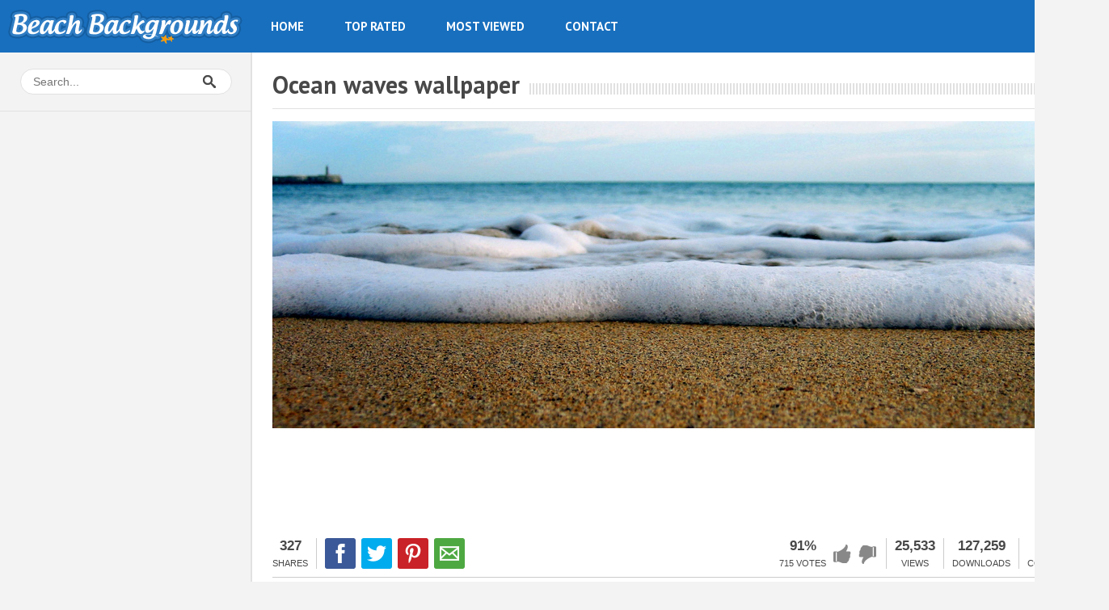

--- FILE ---
content_type: text/html; charset=UTF-8
request_url: https://www.beach-backgrounds.com/ocean-waves-wallpaper/
body_size: 9988
content:
<!DOCTYPE HTML>
<html lang="en">
<head>
	<meta charset="UTF-8">
    <title>Ocean waves wallpaper - Beach Wallpapers</title>
	<link rel="icon" href="https://www.beach-backgrounds.com/wordpress/wp-content/themes/beach-backgrounds/images/favicon.png" />
	
    <link rel="stylesheet" href="https://www.beach-backgrounds.com/wordpress/wp-content/themes/beach-backgrounds/style.css">
    <link href='https://fonts.googleapis.com/css?family=PT+Sans:400,700' rel='stylesheet'>
	
        <meta property="og:title" content="Ocean waves wallpaper"/>
<meta property="og:description" content="This ocean waves wallpaper give us an amazing point of view. (thumb)  A very close look up to the salty water, it&#039;s really beautiful, isn&#039;t it? What I see fro"/>
<meta property="og:image" content="https://www.beach-backgrounds.com/wordpress/uploads/ocean-waves-wallpaper.jpg"/>
<meta property="og:image:width" content="2560"/>
<meta property="og:image:height" content="1600"/>
<meta name="twitter:card" content="summary">
<meta name="twitter:title" content="Ocean waves wallpaper"/>
<meta name="twitter:description" content="This ocean waves wallpaper give us an amazing point of view. (thumb)  A very close look up to the salty water, it&#039;s really beautiful, isn&#039;t it? What I see fro"/>
<meta name="twitter:image" content="https://www.beach-backgrounds.com/wordpress/uploads/ocean-waves-wallpaper.jpg"/>
<meta name="author" content="Beach Backgrounds"/>

<!-- This site is optimized with the Yoast SEO Premium plugin v13.4.1 - https://yoast.com/wordpress/plugins/seo/ -->
<meta name="robots" content="max-snippet:-1, max-image-preview:large, max-video-preview:-1"/>
<link rel="canonical" href="https://www.beach-backgrounds.com/ocean-waves-wallpaper/" />
<meta property="og:locale" content="en_US" />
<meta property="og:type" content="article" />
<meta property="og:url" content="https://www.beach-backgrounds.com/ocean-waves-wallpaper/" />
<meta property="og:site_name" content="Beach Wallpapers" />
<meta property="article:publisher" content="https://www.facebook.com/beachwallpapers/" />
<meta name="twitter:card" content="summary" />
<meta name="twitter:site" content="@beachbackground" />
<meta name="twitter:creator" content="@beachbackground" />
<script type='application/ld+json' class='yoast-schema-graph yoast-schema-graph--main'>{"@context":"https://schema.org","@graph":[{"@type":"WebSite","@id":"https://www.beach-backgrounds.com/#website","url":"https://www.beach-backgrounds.com/","name":"Beach Wallpapers","inLanguage":"en-US","description":"Beach-Backgrounds.com - Beach Wallpapers","potentialAction":[{"@type":"SearchAction","target":"https://www.beach-backgrounds.com/?s={search_term_string}","query-input":"required name=search_term_string"}]},{"@type":"ImageObject","@id":"https://www.beach-backgrounds.com/ocean-waves-wallpaper/#primaryimage","inLanguage":"en-US","url":"https://www.beach-backgrounds.com/wordpress/uploads/ocean-waves-wallpaper.jpg","width":2560,"height":1600},{"@type":"WebPage","@id":"https://www.beach-backgrounds.com/ocean-waves-wallpaper/#webpage","url":"https://www.beach-backgrounds.com/ocean-waves-wallpaper/","name":"Ocean waves wallpaper - Beach Wallpapers","isPartOf":{"@id":"https://www.beach-backgrounds.com/#website"},"inLanguage":"en-US","primaryImageOfPage":{"@id":"https://www.beach-backgrounds.com/ocean-waves-wallpaper/#primaryimage"},"datePublished":"2010-02-01T23:51:04+00:00","dateModified":"2013-10-06T20:30:39+00:00","potentialAction":[{"@type":"ReadAction","target":["https://www.beach-backgrounds.com/ocean-waves-wallpaper/"]}]}]}</script>
<!-- / Yoast SEO Premium plugin. -->

<link rel='dns-prefetch' href='//code.jquery.com' />
<link rel='dns-prefetch' href='//s.w.org' />
<link rel="alternate" type="application/rss+xml" title="Beach Wallpapers &raquo; Feed" href="https://www.beach-backgrounds.com/feed/" />
<link rel="alternate" type="application/rss+xml" title="Beach Wallpapers &raquo; Comments Feed" href="https://www.beach-backgrounds.com/comments/feed/" />
<link rel="alternate" type="application/rss+xml" title="Beach Wallpapers &raquo; Ocean waves wallpaper Comments Feed" href="https://www.beach-backgrounds.com/ocean-waves-wallpaper/feed/" />
		<script type="text/javascript">
			window._wpemojiSettings = {"baseUrl":"https:\/\/s.w.org\/images\/core\/emoji\/12.0.0-1\/72x72\/","ext":".png","svgUrl":"https:\/\/s.w.org\/images\/core\/emoji\/12.0.0-1\/svg\/","svgExt":".svg","source":{"concatemoji":"https:\/\/www.beach-backgrounds.com\/wordpress\/wp-includes\/js\/wp-emoji-release.min.js?ver=5.4"}};
			/*! This file is auto-generated */
			!function(e,a,t){var r,n,o,i,p=a.createElement("canvas"),s=p.getContext&&p.getContext("2d");function c(e,t){var a=String.fromCharCode;s.clearRect(0,0,p.width,p.height),s.fillText(a.apply(this,e),0,0);var r=p.toDataURL();return s.clearRect(0,0,p.width,p.height),s.fillText(a.apply(this,t),0,0),r===p.toDataURL()}function l(e){if(!s||!s.fillText)return!1;switch(s.textBaseline="top",s.font="600 32px Arial",e){case"flag":return!c([127987,65039,8205,9895,65039],[127987,65039,8203,9895,65039])&&(!c([55356,56826,55356,56819],[55356,56826,8203,55356,56819])&&!c([55356,57332,56128,56423,56128,56418,56128,56421,56128,56430,56128,56423,56128,56447],[55356,57332,8203,56128,56423,8203,56128,56418,8203,56128,56421,8203,56128,56430,8203,56128,56423,8203,56128,56447]));case"emoji":return!c([55357,56424,55356,57342,8205,55358,56605,8205,55357,56424,55356,57340],[55357,56424,55356,57342,8203,55358,56605,8203,55357,56424,55356,57340])}return!1}function d(e){var t=a.createElement("script");t.src=e,t.defer=t.type="text/javascript",a.getElementsByTagName("head")[0].appendChild(t)}for(i=Array("flag","emoji"),t.supports={everything:!0,everythingExceptFlag:!0},o=0;o<i.length;o++)t.supports[i[o]]=l(i[o]),t.supports.everything=t.supports.everything&&t.supports[i[o]],"flag"!==i[o]&&(t.supports.everythingExceptFlag=t.supports.everythingExceptFlag&&t.supports[i[o]]);t.supports.everythingExceptFlag=t.supports.everythingExceptFlag&&!t.supports.flag,t.DOMReady=!1,t.readyCallback=function(){t.DOMReady=!0},t.supports.everything||(n=function(){t.readyCallback()},a.addEventListener?(a.addEventListener("DOMContentLoaded",n,!1),e.addEventListener("load",n,!1)):(e.attachEvent("onload",n),a.attachEvent("onreadystatechange",function(){"complete"===a.readyState&&t.readyCallback()})),(r=t.source||{}).concatemoji?d(r.concatemoji):r.wpemoji&&r.twemoji&&(d(r.twemoji),d(r.wpemoji)))}(window,document,window._wpemojiSettings);
		</script>
		<style type="text/css">
img.wp-smiley,
img.emoji {
	display: inline !important;
	border: none !important;
	box-shadow: none !important;
	height: 1em !important;
	width: 1em !important;
	margin: 0 .07em !important;
	vertical-align: -0.1em !important;
	background: none !important;
	padding: 0 !important;
}
</style>
	<link rel='stylesheet' id='wp-block-library-css'  href='https://www.beach-backgrounds.com/wordpress/wp-includes/css/dist/block-library/style.min.css?ver=5.4' type='text/css' media='all' />
<link rel='stylesheet' id='dashicons-css'  href='https://www.beach-backgrounds.com/wordpress/wp-includes/css/dashicons.min.css?ver=5.4' type='text/css' media='all' />
<link rel='stylesheet' id='themename-style-css'  href='https://www.beach-backgrounds.com/wordpress/wp-content/themes/beach-backgrounds/style.css?ver=1.0' type='text/css' media='all' />
<link rel='https://api.w.org/' href='https://www.beach-backgrounds.com/wp-json/' />
<link rel="EditURI" type="application/rsd+xml" title="RSD" href="https://www.beach-backgrounds.com/wordpress/xmlrpc.php?rsd" />
<link rel="wlwmanifest" type="application/wlwmanifest+xml" href="https://www.beach-backgrounds.com/wordpress/wp-includes/wlwmanifest.xml" /> 
<meta name="generator" content="WordPress 5.4" />
<link rel='shortlink' href='https://www.beach-backgrounds.com/?p=334' />
<link rel="alternate" type="application/json+oembed" href="https://www.beach-backgrounds.com/wp-json/oembed/1.0/embed?url=https%3A%2F%2Fwww.beach-backgrounds.com%2Focean-waves-wallpaper%2F" />
<link rel="alternate" type="text/xml+oembed" href="https://www.beach-backgrounds.com/wp-json/oembed/1.0/embed?url=https%3A%2F%2Fwww.beach-backgrounds.com%2Focean-waves-wallpaper%2F&#038;format=xml" />
    <!-- Google tag (gtag.js) -->
    <script async src="https://www.googletagmanager.com/gtag/js?id=G-XSTMZG2CKM"></script>
    <script>
        window.dataLayer = window.dataLayer || [];
        function gtag(){dataLayer.push(arguments);}
        gtag('js', new Date());

        gtag('config', 'G-XSTMZG2CKM');
    </script>
    <meta name="p:domain_verify" content="fb2612ad020ff55107df0b8475230877"/>
</head>
<body class="wallpaper-template-default single single-wallpaper postid-334">
	<header id="branding" class="clearfix">
		<h1 id="logo"><a rel="home" href="https://www.beach-backgrounds.com/" title="Beach Wallpapers" class="hide">Beach Wallpapers</a></h1>
        <nav id="main-nav" class="menu"><h1 class="clip">Main navigation</h1><ul><li id="menu-item-509" class="menu-item menu-item-type-custom menu-item-object-custom menu-item-home menu-item-509"><a href="https://www.beach-backgrounds.com/">Home</a></li>
<li id="menu-item-506" class="menu-item menu-item-type-post_type menu-item-object-page menu-item-506"><a href="https://www.beach-backgrounds.com/top-rated/">Top rated</a></li>
<li id="menu-item-507" class="menu-item menu-item-type-post_type menu-item-object-page menu-item-507"><a href="https://www.beach-backgrounds.com/most-viewed/">Most viewed</a></li>
<li id="menu-item-508" class="menu-item menu-item-type-post_type menu-item-object-page menu-item-508"><a href="https://www.beach-backgrounds.com/contact/">Contact</a></li>
</ul></nav>	</header><!--header--> 

	<div id="main">
    <div id="main-wrapper">	<div id="content-wrapper">
		<main>
		<article id="content" role="main">
								<h1 class="entry-title"><span>Ocean waves wallpaper</span></h1> 

            <img src="https://www.beach-backgrounds.com/wallpapers/thumbnails/ocean-waves-wallpaper-1008x380-334.jpg" width="1008" height="380" alt="Ocean waves wallpaper" class="wallpaper-image" />
            <div style="width:728px; margin: 20px auto">
						<script async src="//pagead2.googlesyndication.com/pagead/js/adsbygoogle.js"></script>
                        <!-- 728x90, created 1/4/09 -->
                        <ins class="adsbygoogle"
                             style="display:inline-block;width:728px;height:90px"
                             data-ad-client="ca-pub-4872147869202101"
                             data-ad-slot="9488689021"></ins>
                        <script>
                        (adsbygoogle = window.adsbygoogle || []).push({});
                        </script>
			</div>
			<div class="master-column clearfix border border-bottom">
				<div class="column-onehalf">
					<div id="share-box">
						<div class="statistic">
                        								<strong>327</strong><span class="clearfix very-small uppercase">shares</span>
						</div>
						<ul id="sharing-tools" class="clearfix left">
							<li><a href="http://www.facebook.com/sharer.php?u=https://www.beach-backgrounds.com/ocean-waves-wallpaper/&amp;t=Ocean%20waves%20wallpaper" data-wallpaper="334" id="share_facebook" class="share-icon facebook hide" target="_blank" rel="nofollow noopener">Share on Facebook</a></li>
							<li><a href="http://twitter.com/intent/tweet?source=sharethiscom&amp;text=Ocean%20waves%20wallpaper&amp;url=https://www.beach-backgrounds.com/ocean-waves-wallpaper/" data-wallpaper="334" id="share_twitter" class="share-icon twitter hide" target="_blank" rel="nofollow noopener">Share on Twitter</a></li>
							<li><a href="http://pinterest.com/pin/create/button/?url=https://www.beach-backgrounds.com/ocean-waves-wallpaper/&amp;media=https://www.beach-backgrounds.com/wordpress/uploads/ocean-waves-wallpaper.jpg&amp;description=Ocean%20waves%20wallpaper" data-wallpaper="334" id="share_pinterest" class="share-icon pinterest hide" target="_blank" rel="nofollow noopener">Share on Pinterest</a></li>
							<li><a href="mailto:?subject=Check%20out%20this%20'Ocean%20waves%20wallpaper'&amp;body=Awesome%20wallpaper%20at%20https://www.beach-backgrounds.com/ocean-waves-wallpaper/" data-wallpaper="334" id="share_email" class="share-icon email hide" target="_blank" rel="nofollow noopener">Share on email</a></li>
							<li class="facebook-like">
								<div class="fb-like" data-href="https://www.beach-backgrounds.com/ocean-waves-wallpaper/" data-colorscheme="light" data-layout="button_count" data-action="like" data-show-faces="false" data-send="false"></div>
							</li>
						</ul>
					</div>
									</div>
				<div id="statistic-together" class="column-onehalf align-right clearfix right">
					<div id="votes" class="statistic">
                    	<div class="left">
                        	                            <span class="hreview-aggregate">
                                <span class="item">
                                    <span class="fn clip">Ocean waves wallpaper</span>
                                </span>
                                <span class="rating">
                                    <span class="average"><strong>91%</strong></span>
                                    <span class="best clip">100</span>
                                    <span class="votes clearfix very-small uppercase">715 votes </span>  
                                </span>
                            </span>
                    		                        </div>
                        <form method="post" id="voteform" action="https://www.beach-backgrounds.com/ocean-waves-wallpaper/ ">
                            <button type="submit" name="vote_plus" id="vote-plus" value="1" title="Vote UP"></button>
  							<button type="submit" name="vote_minus" id="vote-minus" value="1" title="Vote DOWN"></button>
                        </form>
                    </div>
                                        <div class="statistic">
						<strong>25,533</strong><span class="clearfix very-small uppercase">views</span>
					</div>
                    <div class="statistic">
						<strong>127,259</strong><span class="clearfix very-small uppercase">downloads</span>
                    </div>
                    <div class="statistic last">
						<a href="https://www.beach-backgrounds.com/ocean-waves-wallpaper/#comments"><strong>9</strong> <span class="clearfix very-small uppercase">comments</span></a>                    </div>
				</div>
			</div>
				
			<div class="entry-content clearfix">
            				<p>This ocean waves wallpaper give us an amazing point of view. (thumb)</p>
<p>A very close look up to the salty water, it&#8217;s really beautiful, isn&#8217;t it? What I see from this end is the endless view of the sea and sea is meeting the beautiful clouds. From here we can see the rocks on the left side where there is a pillar of light house which gives the signals to the ships crosses the sea to go to their directions. The thought coming to my mind after seeing thiso cean waves wallpaper is I wanted to go to this beach and want to feel the lovely water of sea.</p>
<p>I would like to spend my time on this beach. It&#8217;s just awesome. &lt;3</p>
			</div>                               
                                
			<div class="notice align-center">
				<p>If you enjoyed this beach wallpaper, please <a href="#section-comments"><strong>leave a comment</strong></a> and tell what you think about it or you can subscribe to the <a href="https://www.beach-backgrounds.com/feed/" target="_blank"><strong>RSS feed</strong></a> to have future wallpapers delivered to you.</p>
                <p>If you can't find a proper wallpaper resolution or you're not satisfied with its quality, position, etc., please download the highest possible resolution and set it up manually on your device.</p>
			</div>
			<div style="width:728px; margin: 20px auto">
						<script async src="//pagead2.googlesyndication.com/pagead/js/adsbygoogle.js"></script>
                        <!-- 728x90, created 1/4/09 -->
                        <ins class="adsbygoogle"
                             style="display:inline-block;width:728px;height:90px"
                             data-ad-client="ca-pub-4872147869202101"
                             data-ad-slot="9488689021"></ins>
                        <script>
                        (adsbygoogle = window.adsbygoogle || []).push({});
                        </script>
			</div>
            <aside id="wallpaper-links" class="clearfix">
				<h1 class="clip">Download</h1>
				<ul id="download-tabs" class="tabs clearfix"><li class="tab-desktop_monitor"><a href="#display-desktop_monitor">Desktop monitor</a></li><li class="tab-mobile_devices"><a href="#display-mobile_devices">Mobile devices</a></li><li class="tab-apple"><a href="#display-apple">Apple</a></li><li class="tab-android"><a href="#display-android">Android</a></li><li class="tab-dual_monitors"><a href="#display-dual_monitors">Dual monitors</a></li></ul><div id="display-desktop_monitor" class="tabs-content clearfix"><ul>				<li><a href="https://www.beach-backgrounds.com/wallpapers/ocean-waves-wallpaper-800x480-334.jpg" target="_blank" data-resolution="800x480">800x480</a></li>
							<li><a href="https://www.beach-backgrounds.com/wallpapers/ocean-waves-wallpaper-800x600-334.jpg" target="_blank" data-resolution="800x600">800x600</a></li>
							<li><a href="https://www.beach-backgrounds.com/wallpapers/ocean-waves-wallpaper-960x540-334.jpg" target="_blank" data-resolution="960x540">960x540</a></li>
							<li><a href="https://www.beach-backgrounds.com/wallpapers/ocean-waves-wallpaper-960x600-334.jpg" target="_blank" data-resolution="960x600">960x600</a></li>
							<li><a href="https://www.beach-backgrounds.com/wallpapers/ocean-waves-wallpaper-1024x576-334.jpg" target="_blank" data-resolution="1024x576">1024x576</a></li>
							<li><a href="https://www.beach-backgrounds.com/wallpapers/ocean-waves-wallpaper-1024x768-334.jpg" target="_blank" data-resolution="1024x768">1024x768</a></li>
							<li><a href="https://www.beach-backgrounds.com/wallpapers/ocean-waves-wallpaper-1152x720-334.jpg" target="_blank" data-resolution="1152x720">1152x720</a></li>
							<li><a href="https://www.beach-backgrounds.com/wallpapers/ocean-waves-wallpaper-1280x720-334.jpg" target="_blank" data-resolution="1280x720">1280x720</a></li>
							<li class="last"><a href="https://www.beach-backgrounds.com/wallpapers/ocean-waves-wallpaper-1280x768-334.jpg" target="_blank" data-resolution="1280x768">1280x768</a></li>
							<li><a href="https://www.beach-backgrounds.com/wallpapers/ocean-waves-wallpaper-1152x864-334.jpg" target="_blank" data-resolution="1152x864">1152x864</a></li>
							<li><a href="https://www.beach-backgrounds.com/wallpapers/ocean-waves-wallpaper-1280x800-334.jpg" target="_blank" data-resolution="1280x800">1280x800</a></li>
							<li><a href="https://www.beach-backgrounds.com/wallpapers/ocean-waves-wallpaper-1366x768-334.jpg" target="_blank" data-resolution="1366x768">1366x768</a></li>
							<li><a href="https://www.beach-backgrounds.com/wallpapers/ocean-waves-wallpaper-1280x960-334.jpg" target="_blank" data-resolution="1280x960">1280x960</a></li>
							<li><a href="https://www.beach-backgrounds.com/wallpapers/ocean-waves-wallpaper-1440x900-334.jpg" target="_blank" data-resolution="1440x900">1440x900</a></li>
							<li><a href="https://www.beach-backgrounds.com/wallpapers/ocean-waves-wallpaper-1280x1024-334.jpg" target="_blank" data-resolution="1280x1024">1280x1024</a></li>
							<li><a href="https://www.beach-backgrounds.com/wallpapers/ocean-waves-wallpaper-1600x900-334.jpg" target="_blank" data-resolution="1600x900">1600x900</a></li>
							<li><a href="https://www.beach-backgrounds.com/wallpapers/ocean-waves-wallpaper-1400x1050-334.jpg" target="_blank" data-resolution="1400x1050">1400x1050</a></li>
							<li class="last"><a href="https://www.beach-backgrounds.com/wallpapers/ocean-waves-wallpaper-1440x1080-334.jpg" target="_blank" data-resolution="1440x1080">1440x1080</a></li>
							<li><a href="https://www.beach-backgrounds.com/wallpapers/ocean-waves-wallpaper-1680x1050-334.jpg" target="_blank" data-resolution="1680x1050">1680x1050</a></li>
							<li><a href="https://www.beach-backgrounds.com/wallpapers/ocean-waves-wallpaper-1600x1200-334.jpg" target="_blank" data-resolution="1600x1200">1600x1200</a></li>
							<li><a href="https://www.beach-backgrounds.com/wallpapers/ocean-waves-wallpaper-1920x1080-334.jpg" target="_blank" data-resolution="1920x1080">1920x1080</a></li>
							<li><a href="https://www.beach-backgrounds.com/wallpapers/ocean-waves-wallpaper-1920x1200-334.jpg" target="_blank" data-resolution="1920x1200">1920x1200</a></li>
							<li><a href="https://www.beach-backgrounds.com/wallpapers/ocean-waves-wallpaper-2048x1152-334.jpg" target="_blank" data-resolution="2048x1152">2048x1152</a></li>
							<li><a href="https://www.beach-backgrounds.com/wallpapers/ocean-waves-wallpaper-1920x1440-334.jpg" target="_blank" data-resolution="1920x1440">1920x1440</a></li>
							<li><a href="https://www.beach-backgrounds.com/wallpapers/ocean-waves-wallpaper-2048x1536-334.jpg" target="_blank" data-resolution="2048x1536">2048x1536</a></li>
							<li><a href="https://www.beach-backgrounds.com/wallpapers/ocean-waves-wallpaper-2400x1350-334.jpg" target="_blank" data-resolution="2400x1350">2400x1350</a></li>
							<li class="last"><a href="https://www.beach-backgrounds.com/wallpapers/ocean-waves-wallpaper-2560x1440-334.jpg" target="_blank" data-resolution="2560x1440">2560x1440</a></li>
							<li><a href="https://www.beach-backgrounds.com/wallpapers/ocean-waves-wallpaper-2560x1600-334.jpg" target="_blank" data-resolution="2560x1600">2560x1600</a></li>
			</ul></div><div id="display-mobile_devices" class="tabs-content clearfix"><ul>				<li><a href="https://www.beach-backgrounds.com/wallpapers/ocean-waves-wallpaper-128x97-334.jpg" target="_blank" data-resolution="128x97">128x97</a></li>
							<li><a href="https://www.beach-backgrounds.com/wallpapers/ocean-waves-wallpaper-128x128-334.jpg" target="_blank" data-resolution="128x128">128x128</a></li>
							<li><a href="https://www.beach-backgrounds.com/wallpapers/ocean-waves-wallpaper-120x160-334.jpg" target="_blank" data-resolution="120x160">120x160</a></li>
							<li><a href="https://www.beach-backgrounds.com/wallpapers/ocean-waves-wallpaper-128x160-334.jpg" target="_blank" data-resolution="128x160">128x160</a></li>
							<li><a href="https://www.beach-backgrounds.com/wallpapers/ocean-waves-wallpaper-160x128-334.jpg" target="_blank" data-resolution="160x128">160x128</a></li>
							<li><a href="https://www.beach-backgrounds.com/wallpapers/ocean-waves-wallpaper-132x176-334.jpg" target="_blank" data-resolution="132x176">132x176</a></li>
							<li><a href="https://www.beach-backgrounds.com/wallpapers/ocean-waves-wallpaper-174x136-334.jpg" target="_blank" data-resolution="174x136">174x136</a></li>
							<li><a href="https://www.beach-backgrounds.com/wallpapers/ocean-waves-wallpaper-208x144-334.jpg" target="_blank" data-resolution="208x144">208x144</a></li>
							<li class="last"><a href="https://www.beach-backgrounds.com/wallpapers/ocean-waves-wallpaper-176x176-334.jpg" target="_blank" data-resolution="176x176">176x176</a></li>
							<li><a href="https://www.beach-backgrounds.com/wallpapers/ocean-waves-wallpaper-176x192-334.jpg" target="_blank" data-resolution="176x192">176x192</a></li>
							<li><a href="https://www.beach-backgrounds.com/wallpapers/ocean-waves-wallpaper-176x208-334.jpg" target="_blank" data-resolution="176x208">176x208</a></li>
							<li><a href="https://www.beach-backgrounds.com/wallpapers/ocean-waves-wallpaper-240x160-334.jpg" target="_blank" data-resolution="240x160">240x160</a></li>
							<li><a href="https://www.beach-backgrounds.com/wallpapers/ocean-waves-wallpaper-176x220-334.jpg" target="_blank" data-resolution="176x220">176x220</a></li>
							<li><a href="https://www.beach-backgrounds.com/wallpapers/ocean-waves-wallpaper-220x176-334.jpg" target="_blank" data-resolution="220x176">220x176</a></li>
							<li><a href="https://www.beach-backgrounds.com/wallpapers/ocean-waves-wallpaper-208x208-334.jpg" target="_blank" data-resolution="208x208">208x208</a></li>
							<li><a href="https://www.beach-backgrounds.com/wallpapers/ocean-waves-wallpaper-240x240-334.jpg" target="_blank" data-resolution="240x240">240x240</a></li>
							<li><a href="https://www.beach-backgrounds.com/wallpapers/ocean-waves-wallpaper-240x260-334.jpg" target="_blank" data-resolution="240x260">240x260</a></li>
							<li class="last"><a href="https://www.beach-backgrounds.com/wallpapers/ocean-waves-wallpaper-240x300-334.jpg" target="_blank" data-resolution="240x300">240x300</a></li>
							<li><a href="https://www.beach-backgrounds.com/wallpapers/ocean-waves-wallpaper-240x320-334.jpg" target="_blank" data-resolution="240x320">240x320</a></li>
							<li><a href="https://www.beach-backgrounds.com/wallpapers/ocean-waves-wallpaper-320x240-334.jpg" target="_blank" data-resolution="320x240">320x240</a></li>
							<li><a href="https://www.beach-backgrounds.com/wallpapers/ocean-waves-wallpaper-480x272-334.jpg" target="_blank" data-resolution="480x272">480x272</a></li>
							<li><a href="https://www.beach-backgrounds.com/wallpapers/ocean-waves-wallpaper-352x416-334.jpg" target="_blank" data-resolution="352x416">352x416</a></li>
							<li><a href="https://www.beach-backgrounds.com/wallpapers/ocean-waves-wallpaper-320x480-334.jpg" target="_blank" data-resolution="320x480">320x480</a></li>
							<li><a href="https://www.beach-backgrounds.com/wallpapers/ocean-waves-wallpaper-480x320-334.jpg" target="_blank" data-resolution="480x320">480x320</a></li>
							<li><a href="https://www.beach-backgrounds.com/wallpapers/ocean-waves-wallpaper-360x480-334.jpg" target="_blank" data-resolution="360x480">360x480</a></li>
							<li><a href="https://www.beach-backgrounds.com/wallpapers/ocean-waves-wallpaper-480x360-334.jpg" target="_blank" data-resolution="480x360">480x360</a></li>
							<li class="last"><a href="https://www.beach-backgrounds.com/wallpapers/ocean-waves-wallpaper-360x640-334.jpg" target="_blank" data-resolution="360x640">360x640</a></li>
							<li><a href="https://www.beach-backgrounds.com/wallpapers/ocean-waves-wallpaper-640x360-334.jpg" target="_blank" data-resolution="640x360">640x360</a></li>
							<li><a href="https://www.beach-backgrounds.com/wallpapers/ocean-waves-wallpaper-480x640-334.jpg" target="_blank" data-resolution="480x640">480x640</a></li>
							<li><a href="https://www.beach-backgrounds.com/wallpapers/ocean-waves-wallpaper-640x480-334.jpg" target="_blank" data-resolution="640x480">640x480</a></li>
							<li><a href="https://www.beach-backgrounds.com/wallpapers/ocean-waves-wallpaper-854x440-334.jpg" target="_blank" data-resolution="854x440">854x440</a></li>
							<li><a href="https://www.beach-backgrounds.com/wallpapers/ocean-waves-wallpaper-800x480-334.jpg" target="_blank" data-resolution="800x480">800x480</a></li>
							<li><a href="https://www.beach-backgrounds.com/wallpapers/ocean-waves-wallpaper-480x800-334.jpg" target="_blank" data-resolution="480x800">480x800</a></li>
							<li><a href="https://www.beach-backgrounds.com/wallpapers/ocean-waves-wallpaper-854x480-334.jpg" target="_blank" data-resolution="854x480">854x480</a></li>
							<li><a href="https://www.beach-backgrounds.com/wallpapers/ocean-waves-wallpaper-800x600-334.jpg" target="_blank" data-resolution="800x600">800x600</a></li>
							<li class="last"><a href="https://www.beach-backgrounds.com/wallpapers/ocean-waves-wallpaper-960x540-334.jpg" target="_blank" data-resolution="960x540">960x540</a></li>
							<li><a href="https://www.beach-backgrounds.com/wallpapers/ocean-waves-wallpaper-540x960-334.jpg" target="_blank" data-resolution="540x960">540x960</a></li>
							<li><a href="https://www.beach-backgrounds.com/wallpapers/ocean-waves-wallpaper-640x960-334.jpg" target="_blank" data-resolution="640x960">640x960</a></li>
							<li><a href="https://www.beach-backgrounds.com/wallpapers/ocean-waves-wallpaper-1024x600-334.jpg" target="_blank" data-resolution="1024x600">1024x600</a></li>
							<li><a href="https://www.beach-backgrounds.com/wallpapers/ocean-waves-wallpaper-960x640-334.jpg" target="_blank" data-resolution="960x640">960x640</a></li>
							<li><a href="https://www.beach-backgrounds.com/wallpapers/ocean-waves-wallpaper-640x1136-334.jpg" target="_blank" data-resolution="640x1136">640x1136</a></li>
							<li><a href="https://www.beach-backgrounds.com/wallpapers/ocean-waves-wallpaper-1136x640-334.jpg" target="_blank" data-resolution="1136x640">1136x640</a></li>
							<li><a href="https://www.beach-backgrounds.com/wallpapers/ocean-waves-wallpaper-960x800-334.jpg" target="_blank" data-resolution="960x800">960x800</a></li>
							<li><a href="https://www.beach-backgrounds.com/wallpapers/ocean-waves-wallpaper-800x960-334.jpg" target="_blank" data-resolution="800x960">800x960</a></li>
							<li class="last"><a href="https://www.beach-backgrounds.com/wallpapers/ocean-waves-wallpaper-854x960-334.jpg" target="_blank" data-resolution="854x960">854x960</a></li>
							<li><a href="https://www.beach-backgrounds.com/wallpapers/ocean-waves-wallpaper-960x854-334.jpg" target="_blank" data-resolution="960x854">960x854</a></li>
							<li><a href="https://www.beach-backgrounds.com/wallpapers/ocean-waves-wallpaper-720x1280-334.jpg" target="_blank" data-resolution="720x1280">720x1280</a></li>
							<li><a href="https://www.beach-backgrounds.com/wallpapers/ocean-waves-wallpaper-1280x720-334.jpg" target="_blank" data-resolution="1280x720">1280x720</a></li>
							<li><a href="https://www.beach-backgrounds.com/wallpapers/ocean-waves-wallpaper-768x1280-334.jpg" target="_blank" data-resolution="768x1280">768x1280</a></li>
							<li><a href="https://www.beach-backgrounds.com/wallpapers/ocean-waves-wallpaper-1280x768-334.jpg" target="_blank" data-resolution="1280x768">1280x768</a></li>
							<li><a href="https://www.beach-backgrounds.com/wallpapers/ocean-waves-wallpaper-800x1280-334.jpg" target="_blank" data-resolution="800x1280">800x1280</a></li>
							<li><a href="https://www.beach-backgrounds.com/wallpapers/ocean-waves-wallpaper-1280x800-334.jpg" target="_blank" data-resolution="1280x800">1280x800</a></li>
							<li><a href="https://www.beach-backgrounds.com/wallpapers/ocean-waves-wallpaper-1080x960-334.jpg" target="_blank" data-resolution="1080x960">1080x960</a></li>
							<li class="last"><a href="https://www.beach-backgrounds.com/wallpapers/ocean-waves-wallpaper-1024x1024-334.jpg" target="_blank" data-resolution="1024x1024">1024x1024</a></li>
							<li><a href="https://www.beach-backgrounds.com/wallpapers/ocean-waves-wallpaper-1440x1280-334.jpg" target="_blank" data-resolution="1440x1280">1440x1280</a></li>
							<li><a href="https://www.beach-backgrounds.com/wallpapers/ocean-waves-wallpaper-1920x1200-334.jpg" target="_blank" data-resolution="1920x1200">1920x1200</a></li>
			</ul></div><div id="display-apple" class="tabs-content clearfix"><ul>				<li><a href="https://www.beach-backgrounds.com/wallpapers/ocean-waves-wallpaper-320x480-334.jpg" target="_blank" data-resolution="320x480">iPhone</a></li>
							<li><a href="https://www.beach-backgrounds.com/wallpapers/ocean-waves-wallpaper-320x480-334.jpg" target="_blank" data-resolution="320x480">iPhone 3g</a></li>
							<li><a href="https://www.beach-backgrounds.com/wallpapers/ocean-waves-wallpaper-320x480-334.jpg" target="_blank" data-resolution="320x480">iPhone 3gs</a></li>
							<li><a href="https://www.beach-backgrounds.com/wallpapers/ocean-waves-wallpaper-640x960-334.jpg" target="_blank" data-resolution="640x960">iPhone 4</a></li>
							<li><a href="https://www.beach-backgrounds.com/wallpapers/ocean-waves-wallpaper-640x960-334.jpg" target="_blank" data-resolution="640x960">iPhone 4s</a></li>
							<li><a href="https://www.beach-backgrounds.com/wallpapers/ocean-waves-wallpaper-640x1136-334.jpg" target="_blank" data-resolution="640x1136">iPhone 5</a></li>
							<li><a href="https://www.beach-backgrounds.com/wallpapers/ocean-waves-wallpaper-1280x800-334.jpg" target="_blank" data-resolution="1280x800">Macbook Pro 13.3"</a></li>
							<li><a href="https://www.beach-backgrounds.com/wallpapers/ocean-waves-wallpaper-1024x1024-334.jpg" target="_blank" data-resolution="1024x1024">iPad Mini</a></li>
							<li class="last"><a href="https://www.beach-backgrounds.com/wallpapers/ocean-waves-wallpaper-1024x1024-334.jpg" target="_blank" data-resolution="1024x1024">iPad 2</a></li>
							<li><a href="https://www.beach-backgrounds.com/wallpapers/ocean-waves-wallpaper-1024x1024-334.jpg" target="_blank" data-resolution="1024x1024">iPad</a></li>
							<li><a href="https://www.beach-backgrounds.com/wallpapers/ocean-waves-wallpaper-1366x768-334.jpg" target="_blank" data-resolution="1366x768">Macbook Air 11.6"</a></li>
							<li><a href="https://www.beach-backgrounds.com/wallpapers/ocean-waves-wallpaper-1440x900-334.jpg" target="_blank" data-resolution="1440x900">Macbook Air 13"</a></li>
							<li><a href="https://www.beach-backgrounds.com/wallpapers/ocean-waves-wallpaper-1920x1080-334.jpg" target="_blank" data-resolution="1920x1080">iMac 21.5"</a></li>
							<li><a href="https://www.beach-backgrounds.com/wallpapers/ocean-waves-wallpaper-1920x1200-334.jpg" target="_blank" data-resolution="1920x1200">Macbook Pro 15.4"</a></li>
							<li><a href="https://www.beach-backgrounds.com/wallpapers/ocean-waves-wallpaper-2560x1440-334.jpg" target="_blank" data-resolution="2560x1440">Thunderbolt Display 27"</a></li>
							<li><a href="https://www.beach-backgrounds.com/wallpapers/ocean-waves-wallpaper-2560x1440-334.jpg" target="_blank" data-resolution="2560x1440">iMac 27"</a></li>
							<li><a href="https://www.beach-backgrounds.com/wallpapers/ocean-waves-wallpaper-2560x1600-334.jpg" target="_blank" data-resolution="2560x1600">Macbook Pro 13.3 Retina display"</a></li>
			</ul></div><div id="display-android" class="tabs-content clearfix"><ul>				<li><a href="https://www.beach-backgrounds.com/wallpapers/ocean-waves-wallpaper-600x1024-334.jpg" target="_blank" data-resolution="600x1024">Amazon Kindle Fire</a></li>
							<li><a href="https://www.beach-backgrounds.com/wallpapers/ocean-waves-wallpaper-960x800-334.jpg" target="_blank" data-resolution="960x800">Samsung Galaxy S2</a></li>
							<li><a href="https://www.beach-backgrounds.com/wallpapers/ocean-waves-wallpaper-960x800-334.jpg" target="_blank" data-resolution="960x800">HTC Evo 4G</a></li>
							<li><a href="https://www.beach-backgrounds.com/wallpapers/ocean-waves-wallpaper-960x854-334.jpg" target="_blank" data-resolution="960x854">Motorola Droid X</a></li>
							<li><a href="https://www.beach-backgrounds.com/wallpapers/ocean-waves-wallpaper-1080x960-334.jpg" target="_blank" data-resolution="1080x960">Motorola Droid X2</a></li>
							<li><a href="https://www.beach-backgrounds.com/wallpapers/ocean-waves-wallpaper-1080x960-334.jpg" target="_blank" data-resolution="1080x960">Motorola Droid RAZR</a></li>
							<li><a href="https://www.beach-backgrounds.com/wallpapers/ocean-waves-wallpaper-1440x1280-334.jpg" target="_blank" data-resolution="1440x1280">Samsung Galaxy S3</a></li>
							<li><a href="https://www.beach-backgrounds.com/wallpapers/ocean-waves-wallpaper-1440x1280-334.jpg" target="_blank" data-resolution="1440x1280">Samsung Galaxy Note 3</a></li>
			</ul></div><div id="display-dual_monitors" class="tabs-content clearfix"><ul>				<li><a href="https://www.beach-backgrounds.com/wallpapers/ocean-waves-wallpaper-1600x480-334.jpg" target="_blank" data-resolution="1600x480">1600x480</a></li>
							<li><a href="https://www.beach-backgrounds.com/wallpapers/ocean-waves-wallpaper-1600x600-334.jpg" target="_blank" data-resolution="1600x600">1600x600</a></li>
							<li><a href="https://www.beach-backgrounds.com/wallpapers/ocean-waves-wallpaper-1920x540-334.jpg" target="_blank" data-resolution="1920x540">1920x540</a></li>
							<li><a href="https://www.beach-backgrounds.com/wallpapers/ocean-waves-wallpaper-1920x600-334.jpg" target="_blank" data-resolution="1920x600">1920x600</a></li>
							<li><a href="https://www.beach-backgrounds.com/wallpapers/ocean-waves-wallpaper-2048x576-334.jpg" target="_blank" data-resolution="2048x576">2048x576</a></li>
							<li><a href="https://www.beach-backgrounds.com/wallpapers/ocean-waves-wallpaper-2048x768-334.jpg" target="_blank" data-resolution="2048x768">2048x768</a></li>
							<li><a href="https://www.beach-backgrounds.com/wallpapers/ocean-waves-wallpaper-2304x720-334.jpg" target="_blank" data-resolution="2304x720">2304x720</a></li>
							<li><a href="https://www.beach-backgrounds.com/wallpapers/ocean-waves-wallpaper-2304x768-334.jpg" target="_blank" data-resolution="2304x768">2304x768</a></li>
							<li class="last"><a href="https://www.beach-backgrounds.com/wallpapers/ocean-waves-wallpaper-2560x720-334.jpg" target="_blank" data-resolution="2560x720">2560x720</a></li>
							<li><a href="https://www.beach-backgrounds.com/wallpapers/ocean-waves-wallpaper-2560x768-334.jpg" target="_blank" data-resolution="2560x768">2560x768</a></li>
							<li><a href="https://www.beach-backgrounds.com/wallpapers/ocean-waves-wallpaper-2304x864-334.jpg" target="_blank" data-resolution="2304x864">2304x864</a></li>
							<li><a href="https://www.beach-backgrounds.com/wallpapers/ocean-waves-wallpaper-2560x800-334.jpg" target="_blank" data-resolution="2560x800">2560x800</a></li>
							<li><a href="https://www.beach-backgrounds.com/wallpapers/ocean-waves-wallpaper-2560x960-334.jpg" target="_blank" data-resolution="2560x960">2560x960</a></li>
							<li><a href="https://www.beach-backgrounds.com/wallpapers/ocean-waves-wallpaper-2560x1024-334.jpg" target="_blank" data-resolution="2560x1024">2560x1024</a></li>
			</ul></div>			</aside>
            <div style="width:336px; margin: 20px auto">
						<script type="text/javascript"><!--
                        google_ad_client = "pub-4872147869202101";
                        /* 336x280, created 1/4/09 */
                        google_ad_slot = "0627301683";
                        google_ad_width = 336;
                        google_ad_height = 280;
                        //-->
                        </script>
                        <script type="text/javascript"
                        src="//pagead2.googlesyndication.com/pagead/show_ads.js">
                        </script>
			</div>
            <aside>
				<h1 id="section-comments"><span>Comments</span></h1>
				<ol class="commentlist">
    		<li id="comment-89" class="comment even thread-even depth-1 parent">
			<article id="div-comment-89" class="comment-body">
				<footer class="comment-meta">
					<div class="comment-author vcard">
						<img alt='' src='https://secure.gravatar.com/avatar/4197cf2420673962395182c91dbc1f9c?s=70&#038;d=wavatar&#038;r=pg' srcset='https://secure.gravatar.com/avatar/4197cf2420673962395182c91dbc1f9c?s=140&#038;d=wavatar&#038;r=pg 2x' class='avatar avatar-70 photo' height='70' width='70' />						<b class="fn"><a href='http://www.blumaya.net' rel='external nofollow ugc' class='url'>Christian Laborin</a></b>					</div><!-- .comment-author -->

					<div class="comment-metadata">
						on                         <a href="https://www.beach-backgrounds.com/ocean-waves-wallpaper/#comment-89">
							<time datetime="2010-04-27T22:52:51+02:00">
								April 27, 2010 at 10:52 pm							</time>
						</a>
                        <span class="says">said:</span>
											</div><!-- .comment-metadata -->

									</footer><!-- .comment-meta -->

				<div class="comment-content">
					<p>Hi, I found your picture amazing. Is there any way that I can get this picture in a bigger size? the biggest. </p>
<p>Thanks a lot for your time. I look forward to hearing from you. Until then.</p>
				</div><!-- .comment-content -->

				<div class="reply">
					<a rel='nofollow' class='comment-reply-link' href='#comment-89' data-commentid="89" data-postid="334" data-belowelement="div-comment-89" data-respondelement="respond" aria-label='Reply to Christian Laborin'>Reply</a>				</div><!-- .reply -->
			</article><!-- .comment-body -->
<ol class="children">
		<li id="comment-1449" class="comment odd alt depth-2">
			<article id="div-comment-1449" class="comment-body">
				<footer class="comment-meta">
					<div class="comment-author vcard">
						<img alt='' src='https://secure.gravatar.com/avatar/00b281684a91d00789f055dd884381ee?s=70&#038;d=wavatar&#038;r=pg' srcset='https://secure.gravatar.com/avatar/00b281684a91d00789f055dd884381ee?s=140&#038;d=wavatar&#038;r=pg 2x' class='avatar avatar-70 photo' height='70' width='70' />						<b class="fn">Martin Mendo</b>					</div><!-- .comment-author -->

					<div class="comment-metadata">
						on                         <a href="https://www.beach-backgrounds.com/ocean-waves-wallpaper/#comment-1449">
							<time datetime="2013-12-08T21:28:50+01:00">
								December 8, 2013 at 9:28 pm							</time>
						</a>
                        <span class="says">said:</span>
											</div><!-- .comment-metadata -->

									</footer><!-- .comment-meta -->

				<div class="comment-content">
					<p>I&#8217;m the photographer.<br />
4992&#215;3328 is the maximum size available.<br />
You can get it on:<br />
<a href="http://www.freedigitalphotos.net/images/Coastal_And_Oceans_g117-Brazomar_Beach_p4937.html" rel="nofollow ugc">http://www.freedigitalphotos.net/images/Coastal_And_Oceans_g117-Brazomar_Beach_p4937.html</a></p>
<p>Regards.</p>
				</div><!-- .comment-content -->

				<div class="reply">
					<a rel='nofollow' class='comment-reply-link' href='#comment-1449' data-commentid="1449" data-postid="334" data-belowelement="div-comment-1449" data-respondelement="respond" aria-label='Reply to Martin Mendo'>Reply</a>				</div><!-- .reply -->
			</article><!-- .comment-body -->
</li><!-- #comment-## -->
</ol><!-- .children -->
</li><!-- #comment-## -->
		<li id="comment-105" class="comment even thread-odd thread-alt depth-1">
			<article id="div-comment-105" class="comment-body">
				<footer class="comment-meta">
					<div class="comment-author vcard">
						<img alt='' src='https://secure.gravatar.com/avatar/071b6f1a0feea1fe6c00002c4b410eb6?s=70&#038;d=wavatar&#038;r=pg' srcset='https://secure.gravatar.com/avatar/071b6f1a0feea1fe6c00002c4b410eb6?s=140&#038;d=wavatar&#038;r=pg 2x' class='avatar avatar-70 photo' height='70' width='70' />						<b class="fn">RECEP</b>					</div><!-- .comment-author -->

					<div class="comment-metadata">
						on                         <a href="https://www.beach-backgrounds.com/ocean-waves-wallpaper/#comment-105">
							<time datetime="2010-06-10T13:26:38+02:00">
								June 10, 2010 at 1:26 pm							</time>
						</a>
                        <span class="says">said:</span>
											</div><!-- .comment-metadata -->

									</footer><!-- .comment-meta -->

				<div class="comment-content">
					<p>WONDERFUL  🙂</p>
				</div><!-- .comment-content -->

				<div class="reply">
					<a rel='nofollow' class='comment-reply-link' href='#comment-105' data-commentid="105" data-postid="334" data-belowelement="div-comment-105" data-respondelement="respond" aria-label='Reply to RECEP'>Reply</a>				</div><!-- .reply -->
			</article><!-- .comment-body -->
</li><!-- #comment-## -->
		<li id="comment-128" class="comment odd alt thread-even depth-1">
			<article id="div-comment-128" class="comment-body">
				<footer class="comment-meta">
					<div class="comment-author vcard">
						<img alt='' src='https://secure.gravatar.com/avatar/ac444c2a197989dd4dbd8205726d190c?s=70&#038;d=wavatar&#038;r=pg' srcset='https://secure.gravatar.com/avatar/ac444c2a197989dd4dbd8205726d190c?s=140&#038;d=wavatar&#038;r=pg 2x' class='avatar avatar-70 photo' height='70' width='70' />						<b class="fn">Laura</b>					</div><!-- .comment-author -->

					<div class="comment-metadata">
						on                         <a href="https://www.beach-backgrounds.com/ocean-waves-wallpaper/#comment-128">
							<time datetime="2010-07-13T16:06:15+02:00">
								July 13, 2010 at 4:06 pm							</time>
						</a>
                        <span class="says">said:</span>
											</div><!-- .comment-metadata -->

									</footer><!-- .comment-meta -->

				<div class="comment-content">
					<p>I love this picture. It almost makes me feel like I&#8217;m right there&#8230;<br />
Very nice!</p>
				</div><!-- .comment-content -->

				<div class="reply">
					<a rel='nofollow' class='comment-reply-link' href='#comment-128' data-commentid="128" data-postid="334" data-belowelement="div-comment-128" data-respondelement="respond" aria-label='Reply to Laura'>Reply</a>				</div><!-- .reply -->
			</article><!-- .comment-body -->
</li><!-- #comment-## -->
		<li id="comment-129" class="comment even thread-odd thread-alt depth-1">
			<article id="div-comment-129" class="comment-body">
				<footer class="comment-meta">
					<div class="comment-author vcard">
						<img alt='' src='https://secure.gravatar.com/avatar/fa29515881671c7eccdc2888e265bfa7?s=70&#038;d=wavatar&#038;r=pg' srcset='https://secure.gravatar.com/avatar/fa29515881671c7eccdc2888e265bfa7?s=140&#038;d=wavatar&#038;r=pg 2x' class='avatar avatar-70 photo' height='70' width='70' />						<b class="fn">Beach Backgrounds</b>					</div><!-- .comment-author -->

					<div class="comment-metadata">
						on                         <a href="https://www.beach-backgrounds.com/ocean-waves-wallpaper/#comment-129">
							<time datetime="2010-07-13T19:11:07+02:00">
								July 13, 2010 at 7:11 pm							</time>
						</a>
                        <span class="says">said:</span>
											</div><!-- .comment-metadata -->

									</footer><!-- .comment-meta -->

				<div class="comment-content">
					<p>Thank you for the kind words Laura 🙂</p>
				</div><!-- .comment-content -->

				<div class="reply">
					<a rel='nofollow' class='comment-reply-link' href='#comment-129' data-commentid="129" data-postid="334" data-belowelement="div-comment-129" data-respondelement="respond" aria-label='Reply to Beach Backgrounds'>Reply</a>				</div><!-- .reply -->
			</article><!-- .comment-body -->
</li><!-- #comment-## -->
		<li id="comment-149" class="comment odd alt thread-even depth-1">
			<article id="div-comment-149" class="comment-body">
				<footer class="comment-meta">
					<div class="comment-author vcard">
						<img alt='' src='https://secure.gravatar.com/avatar/1627d8a5e4c9c7b672bdd65262edacbc?s=70&#038;d=wavatar&#038;r=pg' srcset='https://secure.gravatar.com/avatar/1627d8a5e4c9c7b672bdd65262edacbc?s=140&#038;d=wavatar&#038;r=pg 2x' class='avatar avatar-70 photo' height='70' width='70' />						<b class="fn">funker</b>					</div><!-- .comment-author -->

					<div class="comment-metadata">
						on                         <a href="https://www.beach-backgrounds.com/ocean-waves-wallpaper/#comment-149">
							<time datetime="2010-08-15T10:57:12+02:00">
								August 15, 2010 at 10:57 am							</time>
						</a>
                        <span class="says">said:</span>
											</div><!-- .comment-metadata -->

									</footer><!-- .comment-meta -->

				<div class="comment-content">
					<p>Marvellous beauty</p>
				</div><!-- .comment-content -->

				<div class="reply">
					<a rel='nofollow' class='comment-reply-link' href='#comment-149' data-commentid="149" data-postid="334" data-belowelement="div-comment-149" data-respondelement="respond" aria-label='Reply to funker'>Reply</a>				</div><!-- .reply -->
			</article><!-- .comment-body -->
</li><!-- #comment-## -->
		<li id="comment-177" class="comment even thread-odd thread-alt depth-1">
			<article id="div-comment-177" class="comment-body">
				<footer class="comment-meta">
					<div class="comment-author vcard">
						<img alt='' src='https://secure.gravatar.com/avatar/50abb9ef3c587f87516baeb78d43ea06?s=70&#038;d=wavatar&#038;r=pg' srcset='https://secure.gravatar.com/avatar/50abb9ef3c587f87516baeb78d43ea06?s=140&#038;d=wavatar&#038;r=pg 2x' class='avatar avatar-70 photo' height='70' width='70' />						<b class="fn">snooperman</b>					</div><!-- .comment-author -->

					<div class="comment-metadata">
						on                         <a href="https://www.beach-backgrounds.com/ocean-waves-wallpaper/#comment-177">
							<time datetime="2010-08-27T06:25:29+02:00">
								August 27, 2010 at 6:25 am							</time>
						</a>
                        <span class="says">said:</span>
											</div><!-- .comment-metadata -->

									</footer><!-- .comment-meta -->

				<div class="comment-content">
					<p>I ? it .. &#8220;So real&#8221;..</p>
				</div><!-- .comment-content -->

				<div class="reply">
					<a rel='nofollow' class='comment-reply-link' href='#comment-177' data-commentid="177" data-postid="334" data-belowelement="div-comment-177" data-respondelement="respond" aria-label='Reply to snooperman'>Reply</a>				</div><!-- .reply -->
			</article><!-- .comment-body -->
</li><!-- #comment-## -->
		<li id="comment-925" class="comment odd alt thread-even depth-1 parent">
			<article id="div-comment-925" class="comment-body">
				<footer class="comment-meta">
					<div class="comment-author vcard">
						<img alt='' src='https://secure.gravatar.com/avatar/794e5daf293b115b72080c15a484ac4d?s=70&#038;d=wavatar&#038;r=pg' srcset='https://secure.gravatar.com/avatar/794e5daf293b115b72080c15a484ac4d?s=140&#038;d=wavatar&#038;r=pg 2x' class='avatar avatar-70 photo' height='70' width='70' />						<b class="fn">akhar</b>					</div><!-- .comment-author -->

					<div class="comment-metadata">
						on                         <a href="https://www.beach-backgrounds.com/ocean-waves-wallpaper/#comment-925">
							<time datetime="2012-06-25T07:29:52+02:00">
								June 25, 2012 at 7:29 am							</time>
						</a>
                        <span class="says">said:</span>
											</div><!-- .comment-metadata -->

									</footer><!-- .comment-meta -->

				<div class="comment-content">
					<p>this picture is very beautiful.i like it.</p>
				</div><!-- .comment-content -->

				<div class="reply">
					<a rel='nofollow' class='comment-reply-link' href='#comment-925' data-commentid="925" data-postid="334" data-belowelement="div-comment-925" data-respondelement="respond" aria-label='Reply to akhar'>Reply</a>				</div><!-- .reply -->
			</article><!-- .comment-body -->
<ol class="children">
		<li id="comment-926" class="comment even depth-2">
			<article id="div-comment-926" class="comment-body">
				<footer class="comment-meta">
					<div class="comment-author vcard">
						<img alt='' src='https://secure.gravatar.com/avatar/9e22644ba1673ce24dd46893a3370592?s=70&#038;d=wavatar&#038;r=pg' srcset='https://secure.gravatar.com/avatar/9e22644ba1673ce24dd46893a3370592?s=140&#038;d=wavatar&#038;r=pg 2x' class='avatar avatar-70 photo' height='70' width='70' />						<b class="fn">Beach Backgrounds</b>					</div><!-- .comment-author -->

					<div class="comment-metadata">
						on                         <a href="https://www.beach-backgrounds.com/ocean-waves-wallpaper/#comment-926">
							<time datetime="2012-06-25T09:05:03+02:00">
								June 25, 2012 at 9:05 am							</time>
						</a>
                        <span class="says">said:</span>
											</div><!-- .comment-metadata -->

									</footer><!-- .comment-meta -->

				<div class="comment-content">
					<p>I know it  🙂</p>
				</div><!-- .comment-content -->

				<div class="reply">
					<a rel='nofollow' class='comment-reply-link' href='#comment-926' data-commentid="926" data-postid="334" data-belowelement="div-comment-926" data-respondelement="respond" aria-label='Reply to Beach Backgrounds'>Reply</a>				</div><!-- .reply -->
			</article><!-- .comment-body -->
</li><!-- #comment-## -->
</ol><!-- .children -->
</li><!-- #comment-## -->
</ol>
	<div id="respond" class="comment-respond">
		<h3 id="reply-title" class="comment-reply-title">Leave a Reply <small><a rel="nofollow" id="cancel-comment-reply-link" href="/ocean-waves-wallpaper/#respond" style="display:none;">Cancel reply</a></small></h3><form action="https://www.beach-backgrounds.com/wordpress/wp-comments-post.php" method="post" id="commentform" class="comment-form"><p class="comment-notes"><span id="email-notes">Your email address will not be published.</span> Required fields are marked <span class="required">*</span></p><p class="comment-form-comment"><label for="comment"><span class="required">* </span>Comment</label><textarea id="comment" name="comment" cols="45" rows="8" aria-required="true"></textarea></p><p class="comment-form-author"><label for="author"><span class="required">* </span>Name</label> <input id="author" name="author" type="text" value="" size="30" /></p>
<p class="comment-form-email"><label for="email"><span class="required">* </span>Email</label> <input id="email" name="email" type="text" value="" size="30" /></p>
<p class="comment-form-cookies-consent"><input id="wp-comment-cookies-consent" name="wp-comment-cookies-consent" type="checkbox" value="yes" /> <label for="wp-comment-cookies-consent">Save my name, email, and website in this browser for the next time I comment.</label></p>
<p class="form-submit"><input name="submit" type="submit" id="comment-button" class="submit" value="Post Comment" /> <input type='hidden' name='comment_post_ID' value='334' id='comment_post_ID' />
<input type='hidden' name='comment_parent' id='comment_parent' value='0' />
</p><p style="display: none;"><input type="hidden" id="akismet_comment_nonce" name="akismet_comment_nonce" value="65e69004fc" /></p><p style="display: none;"><input type="hidden" id="ak_js" name="ak_js" value="12"/></p></form>	</div><!-- #respond -->
				</aside>
		        </article><!--#content-->
		</main>
	</div><!--#content-wrapper-->
			
        <div id="sidebar-wrapper">
        <section id="sidebar" class="widget-area">
        	<h4 class="clip">Sidebar</h4>
			<aside id="search-6" class="widget-container widget_search"><form role="search" method="get" id="searchform" action="https://www.beach-backgrounds.com/">
	<input type="text" value="" name="s" id="s" placeholder="Search..." />
	<input type="submit" id="searchsubmit" class="button hide" value="Search" />
</form></aside>            		</section><!--#sidebar-->
        </div><!--#sidebar-wrapper-->	</div><!--#main-->
    </div><!--#main-wrapper-->

    <div id="footer" class="clearfix">
    	
		<p class="copy align-left">&copy; 2026 | Beach Wallpapers</p>
		<nav id="footer-nav" class="menu"><h1 class="clip">Footer navigation</h1><ul><li id="menu-item-492" class="menu-item menu-item-type-post_type menu-item-object-page menu-item-492"><a href="https://www.beach-backgrounds.com/terms-of-use/">Terms of use</a></li>
<li id="menu-item-493" class="menu-item menu-item-type-post_type menu-item-object-page menu-item-493"><a href="https://www.beach-backgrounds.com/privacy-policy/">Privacy policy</a></li>
<li id="menu-item-491" class="menu-item menu-item-type-post_type menu-item-object-page menu-item-491"><a href="https://www.beach-backgrounds.com/contact/">Contact</a></li>
</ul></nav>	</div><!--#footer-->
<script type='text/javascript' src='https://www.beach-backgrounds.com/wordpress/wp-includes/js/comment-reply.min.js?ver=5.4'></script>
<script type='text/javascript' src='https://code.jquery.com/jquery-latest.min.js?ver=5.4'></script>
<script type='text/javascript'>
/* <![CDATA[ */
var wnm_custom = {"template_url":"https:\/\/www.beach-backgrounds.com\/wordpress\/wp-content\/themes\/beach-backgrounds","form_contact_url":"https:\/\/www.beach-backgrounds.com\/wordpress\/wp-content\/plugins\/wallpapers\/form-contact.php","captcha_url":"https:\/\/www.beach-backgrounds.com\/wordpress\/wp-content\/plugins\/wallpapers\/captcha.php","captcha_check_url":"https:\/\/www.beach-backgrounds.com\/wordpress\/wp-content\/plugins\/wallpapers\/captcha-check.php","share_update_url":"https:\/\/www.beach-backgrounds.com\/wordpress\/wp-content\/plugins\/wallpapers\/share-update.php"};
/* ]]> */
</script>
<script type='text/javascript' src='https://www.beach-backgrounds.com/wordpress/wp-content/themes/beach-backgrounds/scripts/script.js'></script>
<script type='text/javascript' src='https://www.beach-backgrounds.com/wordpress/wp-includes/js/wp-embed.min.js?ver=5.4'></script>
<script async="async" type='text/javascript' src='https://www.beach-backgrounds.com/wordpress/wp-content/plugins/akismet/_inc/form.js?ver=4.1.4'></script>

<script>(function(d, s, id) {
  var js, fjs = d.getElementsByTagName(s)[0];
  if (d.getElementById(id)) return;
  js = d.createElement(s); js.id = id;
  js.src = "//connect.facebook.net/en_US/all.js#xfbml=1&appId=212281053276";
  fjs.parentNode.insertBefore(js, fjs);
}(document, 'script', 'facebook-jssdk'));</script>
</body>
</html>    	

--- FILE ---
content_type: text/html; charset=utf-8
request_url: https://www.google.com/recaptcha/api2/aframe
body_size: 267
content:
<!DOCTYPE HTML><html><head><meta http-equiv="content-type" content="text/html; charset=UTF-8"></head><body><script nonce="Fn4m89WCWqs6rJzWqStNJw">/** Anti-fraud and anti-abuse applications only. See google.com/recaptcha */ try{var clients={'sodar':'https://pagead2.googlesyndication.com/pagead/sodar?'};window.addEventListener("message",function(a){try{if(a.source===window.parent){var b=JSON.parse(a.data);var c=clients[b['id']];if(c){var d=document.createElement('img');d.src=c+b['params']+'&rc='+(localStorage.getItem("rc::a")?sessionStorage.getItem("rc::b"):"");window.document.body.appendChild(d);sessionStorage.setItem("rc::e",parseInt(sessionStorage.getItem("rc::e")||0)+1);localStorage.setItem("rc::h",'1768464283252');}}}catch(b){}});window.parent.postMessage("_grecaptcha_ready", "*");}catch(b){}</script></body></html>